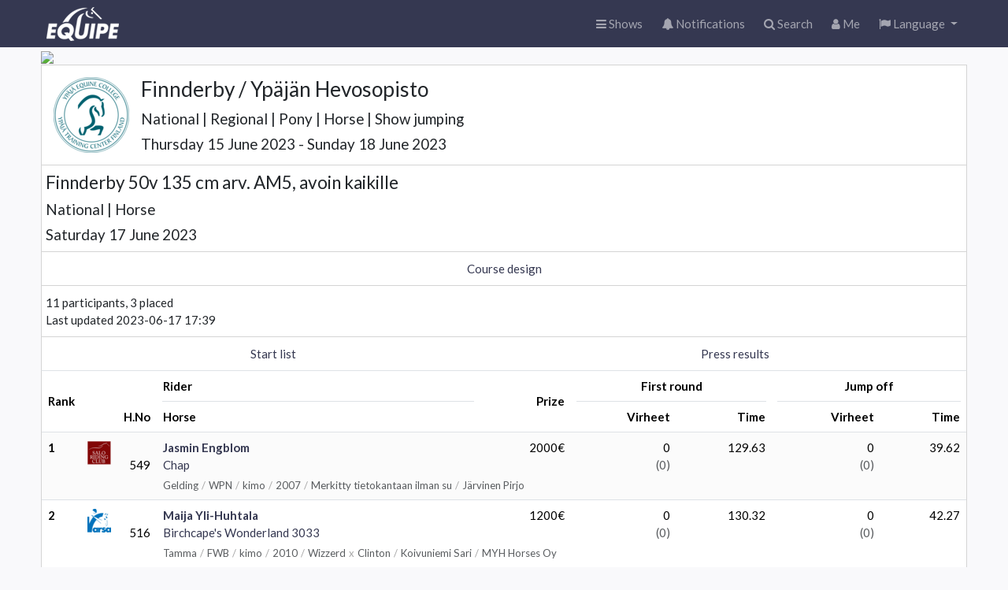

--- FILE ---
content_type: text/html; charset=utf-8
request_url: https://online.equipe.com/startlists/830186
body_size: 2276
content:
<!DOCTYPE html>
<html lang="en">
  <head>
    <meta charset="utf-8">
    <meta http-equiv="X-UA-Compatible" content="IE=edge">
    <meta name="apple-itunes-app" content="app-id=610007045">
    <meta name="viewport" content="width=device-width, initial-scale=1, maximum-scale=1, user-scalable=no">
    <meta name="mobile-web-app-capable" content="yes">
    <meta name="turbo-prefetch" content="false">
    <title>Finnderby 50v 135 cm arv. AM5, avoin kaikille</title>
    <meta name="cable-url" content="wss://online-cable.equipe.com/cable">
    <meta name="csrf-param" content="authenticity_token" />
<meta name="csrf-token" content="MdjYWzfj7wuVxR7kPmiYbdgD4GmF04eDHrm7Q17I_Bphb1PkBWrcP61qNQ1TuTjFsrkK5IB7oYXL4Ln4ICPuNQ" />
    <link rel="stylesheet" href="https://online.equipeassets.com/assets/application-b42a7d06.css" media="all" data-turbo-track="reload" />
    <script src="https://online.equipeassets.com/assets/application-3f088673.js" data-turbo-track="reload"></script>
    <link
  rel="alternate icon"
  type="image/png"
  sizes="32x32"
  href="https://equipe.s3.amazonaws.com/favicons/icon-32x32.png"
>
<link rel="icon" type="image/svg+xml" sizes="any" href="https://equipe.s3.amazonaws.com/favicons/icon.svg">
<link rel="apple-touch-icon" sizes="192x192" href="https://equipe.s3.amazonaws.com/favicons/icon-192x192.png">

    <meta property="fb:app_id" content="336214962262">
    <meta property="og:site_name" content="Equipe Online">
    
        <link rel="icon" type="image/png" href="https://logo.equipeassets.com/logos/srl/18062747-e5ce-4724-af69-41ad4882e12c/logo/16/16/FFFFFF00/ad549c0be76078617e9e1e358f1afbb2.png"><link rel="apple-touch-icon" href="https://logo.equipeassets.com/logos/srl/18062747-e5ce-4724-af69-41ad4882e12c/logo/129/129/FFFFFF/857557741acf27761d8b957ec2f23dc4.png"><link rel="SHORTCUT ICON" href="https://logo.equipeassets.com/logos/srl/18062747-e5ce-4724-af69-41ad4882e12c/logo/16/16/FFFFFF00/0a7498691841acebcf4cb200e0038706.ico">
    <meta property="og:title" content="Finnderby 50v 135 cm arv. AM5, avoin kaikille">
    <meta property="og:type" content="website">
    <meta property="og:description" content="Finnderby / Ypäjän Hevosopisto ">
    <meta property="og:image" content="https://screenshot.equipeassets.com/online/startlists/830186.png">
    <meta property="og:image:width" content="1200">
    <meta property="og:image:height" content="628">
    <meta property="og:updated_time" content="1687011396">
    <meta property="og:url" content="https://online.equipe.com/startlists/830186">

    
  </head>
  <body class="browser" data-signed-in="false">
    <nav class="navbar navbar-expand navbar-dark bg-primary">
  <div class="container-fluid">
    <div class="navbar-header">
      <a class="navbar-brand logo" href="/"></a>
    </div>

    <ul class="navbar-nav ms-auto">
      <li class="nav-item">
        <a class="nav-link" href="/">
          <i class="fa fa-bars"></i><span class="nav-text d-none d-md-inline">
            Shows</span>
</a>      </li>

      <li class="nav-item">
        <a class="nav-link position-relative" href="/push_messages">
          <i class="fa fa-bell"></i>
          <div class=" position-absolute top-2 start-2 translate-middle badge rounded-pill bg-danger d-none ">0</div>
          <span class="nav-text d-none d-md-inline">
            Notifications</span>
</a>      </li>

      <li class="nav-item">
        <a class="nav-link" href="/searches">
          <i class="fa fa-search"></i><span class="nav-text d-none d-md-inline">
            Search</span>
</a>      </li>

      <li class="nav-item">
        <a class="nav-link" href="/users/current">
          <i class="fa fa-user"></i><span class="nav-text d-none d-md-inline">
            Me</span>
</a>      </li>

      
      <li class="nav-item dropdown">
  <a class="nav-link dropdown-toggle" href="#" role="button" data-bs-toggle="dropdown">
    <i class="fa fa-flag"></i>
    <span class="d-none d-md-inline">Language</span>
  </a>
  <ul class="dropdown-menu dropdown-menu-end" data-turbo="false">
      <li>
        <a class="dropdown-item" data-method="patch" href="/locale/da">
          <img alt="" border="0" src="https://logo.equipeassets.com/logos/flags48/DEN/logo/48/48/ffffff00/3c02273a54c8642948821a3c288c48d6.png" width="24" height="24" />
          <span>Danish</span>
</a>      </li>
      <li>
        <a class="dropdown-item" data-method="patch" href="/locale/nl">
          <img alt="" border="0" src="https://logo.equipeassets.com/logos/flags48/NED/logo/48/48/ffffff00/e8cf8c13c7be2437c74f16a53f8df65d.png" width="24" height="24" />
          <span>Dutch</span>
</a>      </li>
      <li>
        <a class="dropdown-item" data-method="patch" href="/locale/en">
          <img alt="" border="0" src="https://logo.equipeassets.com/logos/flags48/GBR/logo/48/48/ffffff00/71adde7089ec140e11acda3c6f7fcb6d.png" width="24" height="24" />
          <span>English</span>
</a>      </li>
      <li>
        <a class="dropdown-item" data-method="patch" href="/locale/fi">
          <img alt="" border="0" src="https://logo.equipeassets.com/logos/flags48/FIN/logo/48/48/ffffff00/cd4da4aec9759f929c19a01afca05b04.png" width="24" height="24" />
          <span>Finnish</span>
</a>      </li>
      <li>
        <a class="dropdown-item" data-method="patch" href="/locale/fr">
          <img alt="" border="0" src="https://logo.equipeassets.com/logos/flags48/FRA/logo/48/48/ffffff00/a3c3a0e655e9e1d041da738e8df64297.png" width="24" height="24" />
          <span>French</span>
</a>      </li>
      <li>
        <a class="dropdown-item" data-method="patch" href="/locale/de">
          <img alt="" border="0" src="https://logo.equipeassets.com/logos/flags48/GER/logo/48/48/ffffff00/87154bdbe9463752a8bbab2e5e2de753.png" width="24" height="24" />
          <span>German</span>
</a>      </li>
      <li>
        <a class="dropdown-item" data-method="patch" href="/locale/it">
          <img alt="" border="0" src="https://logo.equipeassets.com/logos/flags48/ITA/logo/48/48/ffffff00/9bc9a224fcb95b44575f5de02b2d13c1.png" width="24" height="24" />
          <span>Italian</span>
</a>      </li>
      <li>
        <a class="dropdown-item" data-method="patch" href="/locale/lt">
          <img alt="" border="0" src="https://logo.equipeassets.com/logos/flags48/LTU/logo/48/48/ffffff00/07156154e0c3cb6f697833b2df9fb01b.png" width="24" height="24" />
          <span>Lithuanian</span>
</a>      </li>
      <li>
        <a class="dropdown-item" data-method="patch" href="/locale/lv">
          <img alt="" border="0" src="https://logo.equipeassets.com/logos/flags48/LAT/logo/48/48/ffffff00/10b895b58a598a657056c08f497a3c3c.png" width="24" height="24" />
          <span>Latvian</span>
</a>      </li>
      <li>
        <a class="dropdown-item" data-method="patch" href="/locale/no">
          <img alt="" border="0" src="https://logo.equipeassets.com/logos/flags48/NOR/logo/48/48/ffffff00/2157d8ccff821f91c59f5bcef25b2fb0.png" width="24" height="24" />
          <span>Norwegian</span>
</a>      </li>
      <li>
        <a class="dropdown-item" data-method="patch" href="/locale/pt">
          <img alt="" border="0" src="https://logo.equipeassets.com/logos/flags48/POR/logo/48/48/ffffff00/87ab1c9916fadf93b9c39d4937926971.png" width="24" height="24" />
          <span>Portuguese</span>
</a>      </li>
      <li>
        <a class="dropdown-item" data-method="patch" href="/locale/es">
          <img alt="" border="0" src="https://logo.equipeassets.com/logos/flags48/ESP/logo/48/48/ffffff00/beb1e654a6b434448248a510dc08cc66.png" width="24" height="24" />
          <span>Spanish</span>
</a>      </li>
      <li>
        <a class="dropdown-item" data-method="patch" href="/locale/sv">
          <img alt="" border="0" src="https://logo.equipeassets.com/logos/flags48/SWE/logo/48/48/ffffff00/0158c8b05290b4b1cccf3d5f4425ff30.png" width="24" height="24" />
          <span>Swedish</span>
</a>      </li>
      <li>
        <a class="dropdown-item" data-method="patch" href="/locale/tr">
          <img alt="" border="0" src="https://logo.equipeassets.com/logos/flags48/TUR/logo/48/48/ffffff00/98ea66adadca4c88b59c785a423f5566.png" width="24" height="24" />
          <span>Turkish</span>
</a>      </li>
      <li>
        <a class="dropdown-item" data-method="patch" href="/locale/zh-Hans">
          <img alt="" border="0" src="https://logo.equipeassets.com/logos/flags48/CHN/logo/48/48/ffffff00/4a6474b2c66cb6dce07ce50a8dcf037f.png" width="24" height="24" />
          <span>Chinese</span>
</a>      </li>
  </ul>
</li>

    </ul>

  </div>
</nav>

    <div class="container-fluid" id="main">
      <div data-turbo-temporary="true" data-controller="react-component" data-react-component-name-value="Flash" data-react-component-props-value="{&quot;messages&quot;:[]}"></div>

      
<div data-controller="react-component" data-react-component-name-value="Sectionboard" data-react-component-props-value="{&quot;identifier&quot;:&quot;0b97cb9fdfd4f4ed2600cddc088e2731&quot;,&quot;meetingId&quot;:56089,&quot;initialClassSectionId&quot;:830186,&quot;meetingClassId&quot;:742798,&quot;heroBackgroundUrl&quot;:&quot;https://online-uploads.equipeassets.com/hero/0b97cb9fdfd4f4ed2600cddc088e2731.png?1686813653&quot;,&quot;heroImageRatio&quot;:&quot;1900 / 500&quot;,&quot;appMode&quot;:false,&quot;locale&quot;:&quot;en&quot;,&quot;openShow&quot;:false}"></div>


      <footer class="position-absolute start-0 end-0 bottom-0 hidden-print">
  <div class="border-top bg-white pb-2">
    <div class="container-fluid d-flex mt-2">
      <div class="truncate py-2 flex-grow-1">&copy;
        2026
        Equipe AB
        <span class="d-none d-sm-inline">-
          All rights reserved</span></div>
      <div class="truncate py-2">
        <a class="px-1" href="https://www.equipe.com">About</a>
        <a class="px-1" href="https://help.equipe.com/posts">Changelog</a>
        <a class="px-1" href="/about/policies/privacy">Privacy policy</a>
      </div>
    </div>
  </div>
</footer>

    </div>
    <style></style>
  </body>
</html>
